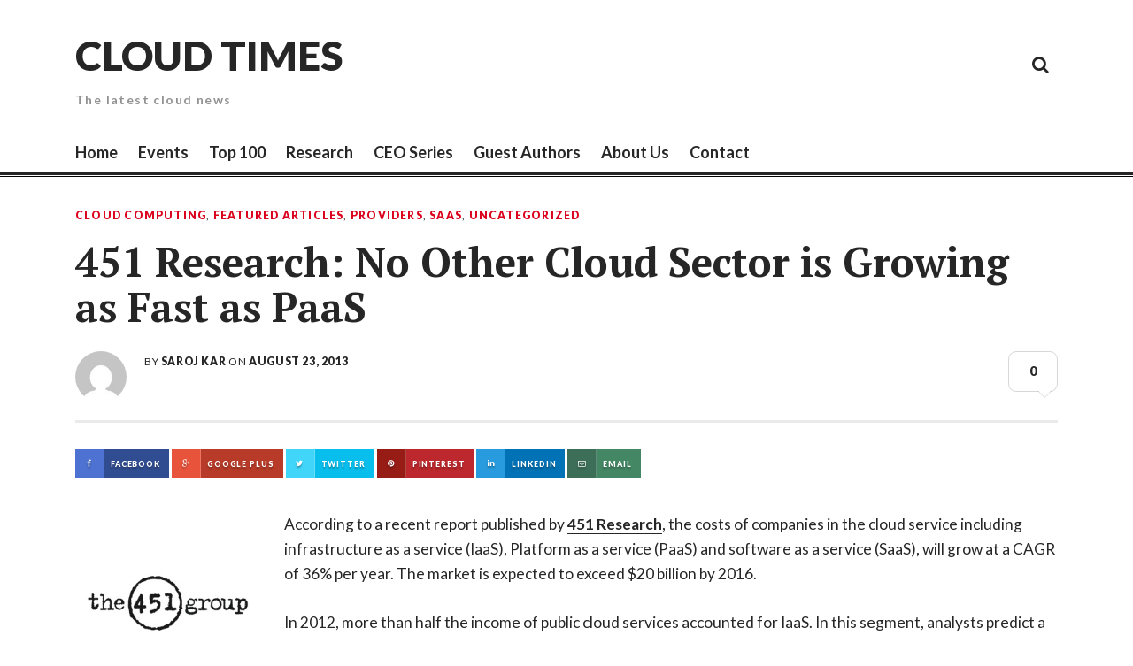

--- FILE ---
content_type: text/html; charset=UTF-8
request_url: https://cloudtimes.org/2013/08/23/451-research-no-other-cloud-sector-is-growing-as-fast-as-paas/
body_size: 7494
content:
<!DOCTYPE html>
<html lang="en-US">
<head>
<meta charset="UTF-8">
<meta name="viewport" content="width=device-width, initial-scale=1">
<link rel="profile" href="https://gmpg.org/xfn/11">
<link rel="pingback" href="https://cloudtimes.org/xmlrpc.php">

<title>451 Research: No Other Cloud Sector is Growing as Fast as PaaS &#8211; Cloud Times</title>
<meta name='robots' content='max-image-preview:large' />
<link rel='dns-prefetch' href='//fonts.googleapis.com' />
<link rel='dns-prefetch' href='//s.w.org' />
<link rel="alternate" type="application/rss+xml" title="Cloud Times &raquo; Feed" href="https://cloudtimes.org/feed/" />
<link rel="alternate" type="application/rss+xml" title="Cloud Times &raquo; Comments Feed" href="https://cloudtimes.org/comments/feed/" />
<link rel="alternate" type="application/rss+xml" title="Cloud Times &raquo; 451 Research: No Other Cloud Sector is Growing as Fast as PaaS Comments Feed" href="https://cloudtimes.org/2013/08/23/451-research-no-other-cloud-sector-is-growing-as-fast-as-paas/feed/" />
		<script type="text/javascript">
			window._wpemojiSettings = {"baseUrl":"https:\/\/s.w.org\/images\/core\/emoji\/13.0.1\/72x72\/","ext":".png","svgUrl":"https:\/\/s.w.org\/images\/core\/emoji\/13.0.1\/svg\/","svgExt":".svg","source":{"concatemoji":"https:\/\/cloudtimes.org\/wp-includes\/js\/wp-emoji-release.min.js?ver=5.7.14"}};
			!function(e,a,t){var n,r,o,i=a.createElement("canvas"),p=i.getContext&&i.getContext("2d");function s(e,t){var a=String.fromCharCode;p.clearRect(0,0,i.width,i.height),p.fillText(a.apply(this,e),0,0);e=i.toDataURL();return p.clearRect(0,0,i.width,i.height),p.fillText(a.apply(this,t),0,0),e===i.toDataURL()}function c(e){var t=a.createElement("script");t.src=e,t.defer=t.type="text/javascript",a.getElementsByTagName("head")[0].appendChild(t)}for(o=Array("flag","emoji"),t.supports={everything:!0,everythingExceptFlag:!0},r=0;r<o.length;r++)t.supports[o[r]]=function(e){if(!p||!p.fillText)return!1;switch(p.textBaseline="top",p.font="600 32px Arial",e){case"flag":return s([127987,65039,8205,9895,65039],[127987,65039,8203,9895,65039])?!1:!s([55356,56826,55356,56819],[55356,56826,8203,55356,56819])&&!s([55356,57332,56128,56423,56128,56418,56128,56421,56128,56430,56128,56423,56128,56447],[55356,57332,8203,56128,56423,8203,56128,56418,8203,56128,56421,8203,56128,56430,8203,56128,56423,8203,56128,56447]);case"emoji":return!s([55357,56424,8205,55356,57212],[55357,56424,8203,55356,57212])}return!1}(o[r]),t.supports.everything=t.supports.everything&&t.supports[o[r]],"flag"!==o[r]&&(t.supports.everythingExceptFlag=t.supports.everythingExceptFlag&&t.supports[o[r]]);t.supports.everythingExceptFlag=t.supports.everythingExceptFlag&&!t.supports.flag,t.DOMReady=!1,t.readyCallback=function(){t.DOMReady=!0},t.supports.everything||(n=function(){t.readyCallback()},a.addEventListener?(a.addEventListener("DOMContentLoaded",n,!1),e.addEventListener("load",n,!1)):(e.attachEvent("onload",n),a.attachEvent("onreadystatechange",function(){"complete"===a.readyState&&t.readyCallback()})),(n=t.source||{}).concatemoji?c(n.concatemoji):n.wpemoji&&n.twemoji&&(c(n.twemoji),c(n.wpemoji)))}(window,document,window._wpemojiSettings);
		</script>
		<style type="text/css">
img.wp-smiley,
img.emoji {
	display: inline !important;
	border: none !important;
	box-shadow: none !important;
	height: 1em !important;
	width: 1em !important;
	margin: 0 .07em !important;
	vertical-align: -0.1em !important;
	background: none !important;
	padding: 0 !important;
}
</style>
	<link rel='stylesheet' id='wp-block-library-css'  href='https://cloudtimes.org/wp-includes/css/dist/block-library/style.min.css?ver=5.7.14' type='text/css' media='all' />
<link rel='stylesheet' id='thebreakingnews-fonts-css'  href='//fonts.googleapis.com/css?family=PT+Serif%3A400%2C700%7CLato%3A+400%2C700%2C900&#038;subset=latin%2Clatin-ext%2Ccyrillic%2Ccyrillic-ext' type='text/css' media='all' />
<link rel='stylesheet' id='thebreakingnews-icons-css'  href='https://cloudtimes.org/wp-content/themes/thebreakingnews/css/font-awesome.css?ver=4.2.0' type='text/css' media='all' />
<link rel='stylesheet' id='thebreakingnews-framework-css'  href='https://cloudtimes.org/wp-content/themes/thebreakingnews/css/bootstrap.css?ver=3.2.0' type='text/css' media='all' />
<link rel='stylesheet' id='thebreakingnews-style-css'  href='https://cloudtimes.org/wp-content/themes/thebreakingnews/style.css?ver=5.7.14' type='text/css' media='all' />
<script type='text/javascript' src='https://cloudtimes.org/wp-includes/js/jquery/jquery.min.js?ver=3.5.1' id='jquery-core-js'></script>
<script type='text/javascript' src='https://cloudtimes.org/wp-includes/js/jquery/jquery-migrate.min.js?ver=3.3.2' id='jquery-migrate-js'></script>
<link rel="https://api.w.org/" href="https://cloudtimes.org/wp-json/" /><link rel="alternate" type="application/json" href="https://cloudtimes.org/wp-json/wp/v2/posts/13091" /><link rel="EditURI" type="application/rsd+xml" title="RSD" href="https://cloudtimes.org/xmlrpc.php?rsd" />
<link rel="wlwmanifest" type="application/wlwmanifest+xml" href="https://cloudtimes.org/wp-includes/wlwmanifest.xml" /> 
<meta name="generator" content="WordPress 5.7.14" />
<link rel="canonical" href="https://cloudtimes.org/2013/08/23/451-research-no-other-cloud-sector-is-growing-as-fast-as-paas/" />
<link rel='shortlink' href='https://cloudtimes.org/?p=13091' />
<link rel="alternate" type="application/json+oembed" href="https://cloudtimes.org/wp-json/oembed/1.0/embed?url=https%3A%2F%2Fcloudtimes.org%2F2013%2F08%2F23%2F451-research-no-other-cloud-sector-is-growing-as-fast-as-paas%2F" />
<link rel="alternate" type="text/xml+oembed" href="https://cloudtimes.org/wp-json/oembed/1.0/embed?url=https%3A%2F%2Fcloudtimes.org%2F2013%2F08%2F23%2F451-research-no-other-cloud-sector-is-growing-as-fast-as-paas%2F&#038;format=xml" />
	<!--[if lt IE 9]>
	<script src="https://cloudtimes.org/wp-content/themes/thebreakingnews/js/html5.js"></script>
	<script src="https://cloudtimes.org/wp-content/themes/thebreakingnews/js/respond.js"></script>
	<![endif]-->
	<style type="text/css">.recentcomments a{display:inline !important;padding:0 !important;margin:0 !important;}</style><!-- Google Tag Manager -->
<script>(function(w,d,s,l,i){w[l]=w[l]||[];w[l].push({'gtm.start':
new Date().getTime(),event:'gtm.js'});var f=d.getElementsByTagName(s)[0],
j=d.createElement(s),dl=l!='dataLayer'?'&l='+l:'';j.async=true;j.src=
'https://www.googletagmanager.com/gtm.js?id='+i+dl;f.parentNode.insertBefore(j,f);
})(window,document,'script','dataLayer','GTM-55QSJ4H');</script>
<!-- End Google Tag Manager --></head>

<body data-rsssl=1 class="post-template-default single single-post postid-13091 single-format-standard group-blog" itemscope="itemscope" itemtype="http://schema.org/WebPage">
<!-- Google Tag Manager (noscript) -->
<noscript><iframe src="https://www.googletagmanager.com/ns.html?id=GTM-55QSJ4H"
height="0" width="0" style="display:none;visibility:hidden"></iframe></noscript>
<!-- End Google Tag Manager (noscript) -->
<div id="page" class="hfeed site">
	<a class="skip-link screen-reader-text" href="#content">Skip to content</a>

	<div id="header-search-box">
		<div class="container">
			<form method="get" class="header-searchform form-inline" action="https://cloudtimes.org/" role="search">
				<div class="header-searchform-inner">
					<input type="text" class="field" name="s" value="" id="s" placeholder="To search type and hit enter" />
					<button type="submit" class="submit"><i class="fa fa-search" title="search button"></i></button>
				</div><!-- .header-searchform-inner -->
			</form><!-- .header-searchform -->
		</div><!-- .container -->
	</div><!-- .header-search-box -->

	<header id="masthead" class="site-header" role="banner" itemscope="itemscope" itemtype="http://schema.org/WPHeader">

		
		<div class="container">
			<div class="clearfix header-inner">

				<div class="site-branding pull-left">
					
					<h1 class="site-title main-font" itemprop="headline"><a href="https://cloudtimes.org/" rel="home">Cloud Times</a></h1>
					<h2 class="site-description main-font has-opacity" itemprop="description">The latest cloud news</h2>
				</div><!-- .site-branding -->

				<div class="header-controls pull-right">
					<div class="social-list"><ul id="menu-secondary" class="menu-items list-unstyled"><li id="menu-item-2660" class="menu-item menu-item-type-taxonomy menu-item-object-category menu-item-2660"><a href="https://cloudtimes.org/category/cloud-storage/"><span class="screen-reader-text">Cloud Storage</span></a></li>
<li id="menu-item-2661" class="menu-item menu-item-type-taxonomy menu-item-object-category menu-item-2661"><a href="https://cloudtimes.org/category/google-cloud/"><span class="screen-reader-text">Google</span></a></li>
<li id="menu-item-2662" class="menu-item menu-item-type-taxonomy menu-item-object-category current-post-ancestor current-menu-parent current-post-parent menu-item-2662"><a href="https://cloudtimes.org/category/providers/"><span class="screen-reader-text">Cloud Providers</span></a></li>
<li id="menu-item-2664" class="menu-item menu-item-type-taxonomy menu-item-object-category menu-item-2664"><a href="https://cloudtimes.org/category/security/"><span class="screen-reader-text">Cloud Security</span></a></li>
<li id="menu-item-2665" class="menu-item menu-item-type-taxonomy menu-item-object-category menu-item-2665"><a href="https://cloudtimes.org/category/white-paper/"><span class="screen-reader-text">White Paper</span></a></li>
</ul></div>					<a id="header-search-button" href="#"><i class="fa fa-search"></i></a>

					
				</div><!-- .header-controls -->
			</div><!-- .header-inner -->
		</div><!-- .container -->

		<div class="container">
			<div id="mobile-site-navigation"></div><!-- #mobile-site-navigation -->
		</div><!-- .container -->

		<nav id="site-navigation" class="main-navigation" role="navigation" data-small-nav-title="Menu" itemscope="itemscope" itemtype="http://schema.org/SiteNavigationElement">
			<div class="container">
							<ul id="menu-main-menu" class="nav-bar"><li id="menu-item-7" class="menu-item menu-item-type-custom menu-item-object-custom menu-item-home menu-item-7"><a href="https://cloudtimes.org/">Home</a></li>
<li id="menu-item-2658" class="menu-item menu-item-type-custom menu-item-object-custom menu-item-2658"><a href="https://cloudtimes.org/events">Events</a></li>
<li id="menu-item-14584" class="menu-item menu-item-type-post_type menu-item-object-page menu-item-14584"><a href="https://cloudtimes.org/top100/">Top 100</a></li>
<li id="menu-item-9" class="menu-item menu-item-type-custom menu-item-object-custom menu-item-9"><a href="http://research.cloudtimes.org/">Research</a></li>
<li id="menu-item-14588" class="menu-item menu-item-type-post_type menu-item-object-page menu-item-14588"><a href="https://cloudtimes.org/ceo-series/">CEO Series</a></li>
<li id="menu-item-14589" class="menu-item menu-item-type-post_type menu-item-object-page menu-item-14589"><a href="https://cloudtimes.org/guest-authors/">Guest Authors</a></li>
<li id="menu-item-14587" class="menu-item menu-item-type-post_type menu-item-object-page menu-item-14587"><a href="https://cloudtimes.org/about-us/">About Us</a></li>
<li id="menu-item-14583" class="menu-item menu-item-type-post_type menu-item-object-page menu-item-14583"><a href="https://cloudtimes.org/contact/">Contact</a></li>
</ul>						</div><!-- .container -->
		</nav><!-- #site-navigation -->
	</header><!-- #masthead -->

	<div id="content" class="site-content container">

		
		
<div class="row">
	<div id="primary" class="content-area col-lg-12">
		<main id="main" class="site-main" role="main" itemprop="mainContentOfPage">

		
							
<article id="post-13091" class="post-13091 post type-post status-publish format-standard has-post-thumbnail hentry category-cloud-computing category-featured-articles category-providers category-saas category-uncategorized tag-451-group tag-451-research tag-bessemer-venture-partners tag-big-data tag-big-data-analytics tag-big-data-solutions tag-cloud-computing-2 tag-cloud-providers tag-gartner tag-iaas tag-market-monitor tag-paas tag-saas" itemscope="itemscope" itemtype="http://schema.org/Article">
	<header class="entry-header">
		<div class="entry-category"><a href="https://cloudtimes.org/category/cloud-computing/" rel="category tag" itemprop="articleSection">Cloud Computing</a>, <a href="https://cloudtimes.org/category/featured-articles/" rel="category tag" itemprop="articleSection">Featured Articles</a>, <a href="https://cloudtimes.org/category/providers/" rel="category tag" itemprop="articleSection">Providers</a>, <a href="https://cloudtimes.org/category/saas/" rel="category tag" itemprop="articleSection">SaaS</a>, <a href="https://cloudtimes.org/category/uncategorized/" rel="category tag" itemprop="articleSection">Uncategorized</a></div><!-- .entry-category -->

		<h1 class="entry-title" itemprop="name headline">451 Research: No Other Cloud Sector is Growing as Fast as PaaS</h1>
		<div class="entry-meta clearfix">
			<div class="author-avatar pull-left"><img alt='' src='https://secure.gravatar.com/avatar/bb36f7d1ffbf2e9437a3241e2ac069b0?s=96&#038;d=mm&#038;r=g' srcset='https://secure.gravatar.com/avatar/bb36f7d1ffbf2e9437a3241e2ac069b0?s=192&#038;d=mm&#038;r=g 2x' class='avatar avatar-96 photo' height='96' width='96' loading='lazy'/></div><!-- .author-avatar --><div class="entry-meta-inner pull-left"><div class="posted-inner">by <span class="author vcard" itemprop="author" itemscope="itemscope" itemtype="http://schema.org/Person"><a class="url fn n" href="https://cloudtimes.org/author/sarojk/" itemprop="name">Saroj Kar</a></span>on <a href="https://cloudtimes.org/2013/08/23/451-research-no-other-cloud-sector-is-growing-as-fast-as-paas/" rel="bookmark"><time class="entry-date published updated" datetime="2013-08-23T13:11:35+00:00" itemprop="datePublished">August 23, 2013</time></a></div><!-- .posted-inner --></div>
						<div class="entry-comments pull-right">
				<a href="https://cloudtimes.org/2013/08/23/451-research-no-other-cloud-sector-is-growing-as-fast-as-paas/#respond"><span itemprop="interactionCount">0</span></a>			</div><!-- .entry-comments -->
			
		</div><!-- .entry-meta -->
	</header><!-- .entry-header -->

	<div class="entry-content">

		<div class="share-section custom-style"><span class="share-buttons-title">Like? Share with your friends.</span><!-- .share-buttons-title --><a href="http://www.facebook.com/share.php?u=https%3A%2F%2Fcloudtimes.org%2F2013%2F08%2F23%2F451-research-no-other-cloud-sector-is-growing-as-fast-as-paas%2F&#038;title=451%20Research:%20No%20Other%20Cloud%20Sector%20is%20Growing%20as%20Fast%20as%20PaaS" class="facebook"><span class="share-meta">Facebook</span></a><a href="https://plus.google.com/share?url=https%3A%2F%2Fcloudtimes.org%2F2013%2F08%2F23%2F451-research-no-other-cloud-sector-is-growing-as-fast-as-paas%2F" class="googleplus"><span class="share-meta">Google Plus</span></a><a href="https://twitter.com/intent/tweet?url=https%3A%2F%2Fcloudtimes.org%2F2013%2F08%2F23%2F451-research-no-other-cloud-sector-is-growing-as-fast-as-paas%2F&#038;text=451+Research%3A+No+Other+Cloud+Sector+is+Growing+as+Fast+as+PaaS" class="twitter"><span class="share-meta">Twitter</span></a><a href="http://pinterest.com/pin/create/button/?url=https%3A%2F%2Fcloudtimes.org%2F2013%2F08%2F23%2F451-research-no-other-cloud-sector-is-growing-as-fast-as-paas%2F&#038;media=&#038;description=451%20Research:%20No%20Other%20Cloud%20Sector%20is%20Growing%20as%20Fast%20as%20PaaS" class="pinterest"><span class="share-meta">Pinterest</span></a><a href="http://www.linkedin.com/shareArticle?mini=true&#038;url=https%3A%2F%2Fcloudtimes.org%2F2013%2F08%2F23%2F451-research-no-other-cloud-sector-is-growing-as-fast-as-paas%2F&#038;title=451%20Research:%20No%20Other%20Cloud%20Sector%20is%20Growing%20as%20Fast%20as%20PaaS" class="linkedin"><span class="share-meta">LinkedIn</span></a><a href="mailto:?subject=451 Research: No Other Cloud Sector is Growing as Fast as PaaS&body=https://cloudtimes.org/2013/08/23/451-research-no-other-cloud-sector-is-growing-as-fast-as-paas/" class="email"><span class="share-meta">Email</span></a></div><!-- .share-section -->
		
			
								<div class="post-thumb">
					
					
					<div class="post-thumb-caption">
										</div><!-- .post-thumb-caption -->
				</div><!-- .post-thumb -->
				
			
		
		<div itemprop="articleBody">
		<p><a href="https://cloudtimes.org/wp-content/uploads/2013/08/the451group-square.jpg"><img loading="lazy" class="alignleft  wp-image-13094" title="the451group-square" src="https://cloudtimes.org/wp-content/uploads/2013/08/the451group-square.jpg" alt="" width="210" height="210" /></a>According to a recent report published by <a href="https://451research.com/">451 Research</a>, the costs of companies in the cloud service including infrastructure as a service (IaaS), Platform as a service (PaaS) and software as a service (SaaS), will grow at a CAGR of 36% per year. The market is expected to exceed $20 billion by 2016.</p>
<p>In 2012, more than half the income of public cloud services accounted for IaaS. In this segment, analysts predict a growth of 37% per year. PaaS is the fastest growing sector, with an increase of 41 percent. The region with the fastest growth in the subcategories of PaaS came from Application Lifecycle Management-as-a-service. It has a share of almost one-quarter (24 percent) of total sales.</p>
<p><a href="https://451research.com/market-monitor-cloud-computin">Market Monitor</a>, a service of 451 Research, predicts that cloud computing will grow from $5.7B in 2012 to $20B by the end of 2016, attaining a 36% CAGR over the forecast period.  Market Monitor obtains its information about the so-called bottom-up approach from analyzes and forecasts of 309 cloud service providers and dealers from 14 different areas. Cloud-as-a-service is also divided into three sections Infrastructure-as-a-Service (IaaS), Platform-as-a-service (PaaS) and Infrastructure software-as-a-Service (SaaS).</p>
<p>PaaS will generate more than 24% of total cloud revenues. PaaS growth will be driven by vendors over $75M in sales according to the study. IaaS service will registered a 37% CAGR through 2016, generating 51% of cloud revenue. This sector also will be driven by vendors over $75M in sales. On the other hand, SaaS accounted for 25 percent of cloud revenues and is expected to generate a 29% CAGR through 2016.</p>
<p>Cloud computing is on the upswing and demand for public cloud services remains strong. The report, however, said that public cloud adoption continues to face hurdles including security concerns, transparency and trust issues, workload readiness and internal non-IT-related organizational issues.</p>
<p>Publicly traded companies generate 78 percent of the total revenue and make up 23 percent of the cloud vendors tracked. Meanwhile, the report says majority of vendors are still below the $5 million revenue mark, and midmarket cloud vendors accounted for 25 percent of total revenue in 2012.</p>
<p>Bessemer Venture Partners (BVP) recently reported that <a href="https://cloudtimes.org/2013/08/05/top-30-cloud-companies-market-share/">30 large public companies</a> collectively representing more than $100 billion in market capitalization and $12.5 billion in estimated 2013 revenue. Their value ranges from $215 million to $25.5 billion, with an average of about $1 billion. Other research firms including <a href="https://cloudtimes.org/2013/02/26/gartner-business-intelligence-and-analytics-are-fastest-growing-software-market/">Gartner</a> have much higher forecasts for cloud computing. According to Gartner, the global market for BI will reach $13.8 billion in revenue worldwide in 2013, up 7 percent from last year. The market is expected to reach over $17 billion by 2016.</p>
		</div>

			</div><!-- .entry-content -->

	
	<footer class="entry-footer">

		<div class="entry-footer-inner">
		This entry was posted in <a href="https://cloudtimes.org/category/cloud-computing/" rel="category tag" itemprop="articleSection">Cloud Computing</a>, <a href="https://cloudtimes.org/category/featured-articles/" rel="category tag" itemprop="articleSection">Featured Articles</a>, <a href="https://cloudtimes.org/category/providers/" rel="category tag" itemprop="articleSection">Providers</a>, <a href="https://cloudtimes.org/category/saas/" rel="category tag" itemprop="articleSection">SaaS</a>, <a href="https://cloudtimes.org/category/uncategorized/" rel="category tag" itemprop="articleSection">Uncategorized</a> <span class="entry-tags">and tagged <a href="https://cloudtimes.org/tag/451-group/" rel="tag" itemprop="keywords">451 Group</a>, <a href="https://cloudtimes.org/tag/451-research/" rel="tag" itemprop="keywords">451 Research</a>, <a href="https://cloudtimes.org/tag/bessemer-venture-partners/" rel="tag" itemprop="keywords">Bessemer Venture Partners</a>, <a href="https://cloudtimes.org/tag/big-data/" rel="tag" itemprop="keywords">Big Data</a>, <a href="https://cloudtimes.org/tag/big-data-analytics/" rel="tag" itemprop="keywords">big data analytics</a>, <a href="https://cloudtimes.org/tag/big-data-solutions/" rel="tag" itemprop="keywords">big data solutions</a>, <a href="https://cloudtimes.org/tag/cloud-computing-2/" rel="tag" itemprop="keywords">Cloud computing</a>, <a href="https://cloudtimes.org/tag/cloud-providers/" rel="tag" itemprop="keywords">cloud providers</a>, <a href="https://cloudtimes.org/tag/gartner/" rel="tag" itemprop="keywords">Gartner</a>, <a href="https://cloudtimes.org/tag/iaas/" rel="tag" itemprop="keywords">IaaS</a>, <a href="https://cloudtimes.org/tag/market-monitor/" rel="tag" itemprop="keywords">Market Monitor</a>, <a href="https://cloudtimes.org/tag/paas/" rel="tag" itemprop="keywords">PaaS</a>, <a href="https://cloudtimes.org/tag/saas/" rel="tag" itemprop="keywords">SaaS</a></span>. Bookmark the <a href="https://cloudtimes.org/2013/08/23/451-research-no-other-cloud-sector-is-growing-as-fast-as-paas/" rel="bookmark">permalink</a>.
				</div><!-- .entry-footer-inner -->

		<div class="share-section custom-style"><span class="share-buttons-title">Like? Share with your friends.</span><!-- .share-buttons-title --><a href="http://www.facebook.com/share.php?u=https%3A%2F%2Fcloudtimes.org%2F2013%2F08%2F23%2F451-research-no-other-cloud-sector-is-growing-as-fast-as-paas%2F&#038;title=451%20Research:%20No%20Other%20Cloud%20Sector%20is%20Growing%20as%20Fast%20as%20PaaS" class="facebook"><span class="share-meta">Facebook</span></a><a href="https://plus.google.com/share?url=https%3A%2F%2Fcloudtimes.org%2F2013%2F08%2F23%2F451-research-no-other-cloud-sector-is-growing-as-fast-as-paas%2F" class="googleplus"><span class="share-meta">Google Plus</span></a><a href="https://twitter.com/intent/tweet?url=https%3A%2F%2Fcloudtimes.org%2F2013%2F08%2F23%2F451-research-no-other-cloud-sector-is-growing-as-fast-as-paas%2F&#038;text=451+Research%3A+No+Other+Cloud+Sector+is+Growing+as+Fast+as+PaaS" class="twitter"><span class="share-meta">Twitter</span></a><a href="http://pinterest.com/pin/create/button/?url=https%3A%2F%2Fcloudtimes.org%2F2013%2F08%2F23%2F451-research-no-other-cloud-sector-is-growing-as-fast-as-paas%2F&#038;media=&#038;description=451%20Research:%20No%20Other%20Cloud%20Sector%20is%20Growing%20as%20Fast%20as%20PaaS" class="pinterest"><span class="share-meta">Pinterest</span></a><a href="http://www.linkedin.com/shareArticle?mini=true&#038;url=https%3A%2F%2Fcloudtimes.org%2F2013%2F08%2F23%2F451-research-no-other-cloud-sector-is-growing-as-fast-as-paas%2F&#038;title=451%20Research:%20No%20Other%20Cloud%20Sector%20is%20Growing%20as%20Fast%20as%20PaaS" class="linkedin"><span class="share-meta">LinkedIn</span></a><a href="mailto:?subject=451 Research: No Other Cloud Sector is Growing as Fast as PaaS&body=https://cloudtimes.org/2013/08/23/451-research-no-other-cloud-sector-is-growing-as-fast-as-paas/" class="email"><span class="share-meta">Email</span></a></div><!-- .share-section -->
		
	</footer><!-- .entry-footer -->

	
<div class="author-container">
	<img alt='' src='https://secure.gravatar.com/avatar/bb36f7d1ffbf2e9437a3241e2ac069b0?s=192&#038;d=mm&#038;r=g' srcset='https://secure.gravatar.com/avatar/bb36f7d1ffbf2e9437a3241e2ac069b0?s=384&#038;d=mm&#038;r=g 2x' class='avatar avatar-192 photo' height='192' width='192' loading='lazy'/>
	<div class="author-info" itemprop="author" itemscope="itemscope" itemtype="http://schema.org/Person">
		<h5 class="author-name main-font">
			<span>About</span> <a href="https://cloudtimes.org/author/sarojk/" title="Posts by Saroj Kar" rel="author" itemprop="name">Saroj Kar</a>		</h5><!-- .author-name -->
		<div class="author-bio" itemprop="description">
					</div><!-- .author-bio -->
		<div class="author-social">
					</div><!-- .author-social -->
	</div><!-- .author-info -->
</div><!-- .author-container -->
	
	<div class="related-posts">
				<h5 class="subtitle main-font bold-font has-opacity">You might also like</h5>
		
		<div class="row">
		
			
			<div class="col-lg-6 col-md-6 clearfix related-item">

				
				<div class="entry-category"><a href="https://cloudtimes.org/category/cloud-computer/" rel="category tag" itemprop="articleSection">Cloud Computer</a>, <a href="https://cloudtimes.org/category/cloud-computing/" rel="category tag" itemprop="articleSection">Cloud Computing</a>, <a href="https://cloudtimes.org/category/uncategorized/" rel="category tag" itemprop="articleSection">Uncategorized</a></div><!-- .entry-category -->
				<h4 class="related-title"><a href="https://cloudtimes.org/2012/07/15/sony-gaming-cloud/" rel="bookmark">Sony Will Put Gaming In The Cloud</a></h4>			</div><!-- .related-item -->

			
		
			
			<div class="col-lg-6 col-md-6 clearfix related-item">

				
				<div class="entry-category"><a href="https://cloudtimes.org/category/cloud-computing/" rel="category tag" itemprop="articleSection">Cloud Computing</a>, <a href="https://cloudtimes.org/category/mobile-cloud/" rel="category tag" itemprop="articleSection">Mobile Cloud</a>, <a href="https://cloudtimes.org/category/startup/" rel="category tag" itemprop="articleSection">Startup</a>, <a href="https://cloudtimes.org/category/uncategorized/" rel="category tag" itemprop="articleSection">Uncategorized</a></div><!-- .entry-category -->
				<h4 class="related-title"><a href="https://cloudtimes.org/2011/06/06/kt-and-softbank-sign-cloud-joint-venture/" rel="bookmark">KT and Softbank Sign Cloud Joint Venture</a></h4>			</div><!-- .related-item -->

			
		
						</div><!-- .row -->
			<div class="row">
			
			<div class="col-lg-6 col-md-6 clearfix related-item">

				
				<div class="entry-category"><a href="https://cloudtimes.org/category/news-digest/" rel="category tag" itemprop="articleSection">News Digest</a>, <a href="https://cloudtimes.org/category/uncategorized/" rel="category tag" itemprop="articleSection">Uncategorized</a></div><!-- .entry-category -->
				<h4 class="related-title"><a href="https://cloudtimes.org/2013/09/01/news-digest-september-1-2013/" rel="bookmark">News Digest September 1, 2013</a></h4>			</div><!-- .related-item -->

			
		
			
			<div class="col-lg-6 col-md-6 clearfix related-item">

				
				<div class="entry-category"><a href="https://cloudtimes.org/category/cloud-computing/" rel="category tag" itemprop="articleSection">Cloud Computing</a>, <a href="https://cloudtimes.org/category/featured-articles/" rel="category tag" itemprop="articleSection">Featured Articles</a>, <a href="https://cloudtimes.org/category/thought-leadership/" rel="category tag" itemprop="articleSection">Thought Leadership</a>, <a href="https://cloudtimes.org/category/uncategorized/" rel="category tag" itemprop="articleSection">Uncategorized</a></div><!-- .entry-category -->
				<h4 class="related-title"><a href="https://cloudtimes.org/2012/10/12/how-cloud-affecting-everyone/" rel="bookmark">How Cloud Computing is Affecting Everyone</a></h4>			</div><!-- .related-item -->

			
				</div><!-- .row -->
	</div><!-- .related-posts -->

</article><!-- #post-## -->
			
				<nav class="navigation post-navigation" role="navigation">
		<h1 class="screen-reader-text">Post navigation</h1>
		<div class="nav-links clearfix">
			
						<div class="nav-next">
				<h4 class="nav-title main-font">
					<a href="https://cloudtimes.org/2013/08/25/news-digest-august-25-2013/">
					Next Article					</a>
				</h4>

								<a href="https://cloudtimes.org/2013/08/25/news-digest-august-25-2013/" class="post-thumb">
									</a><!-- .post-thumb -->
				
				<h3 class="post-title">
				<a href="https://cloudtimes.org/2013/08/25/news-digest-august-25-2013/" rel="next">News Digest August 25, 2013</a>				</h3><!-- .post-title -->

				<div class="post-meta">
				<span class="byline"> <span class="author vcard" itemprop="author" itemscope="itemscope" itemtype="http://schema.org/Person"><a class="url fn n" href="https://cloudtimes.org/author/patricia/" itemprop="name">CloudTimes</a></span></span><span class="sep">/</span><span class="posted-on"><a href="https://cloudtimes.org/2013/08/23/451-research-no-other-cloud-sector-is-growing-as-fast-as-paas/" rel="bookmark"><time class="entry-date published updated" datetime="2013-08-25T22:31:34+00:00" itemprop="datePublished">August 25, 2013</time></a></span>				</div><!-- .post-meta -->
			</div><!-- .nav-next -->
			
						<div class="nav-previous">

				<h4 class="nav-title main-font">
					<a href="https://cloudtimes.org/2013/08/21/want-cloud-success-roll-up-your-sleeves-for-the-hard-work-of-app-dev-in-a-multi-cloud-environment/">
					Previous Article					</a>
				</h4>

								<a href="https://cloudtimes.org/2013/08/21/want-cloud-success-roll-up-your-sleeves-for-the-hard-work-of-app-dev-in-a-multi-cloud-environment/" class="post-thumb">
									</a><!-- .post-thumb -->
				
				<h3 class="post-title">
				<a href="https://cloudtimes.org/2013/08/21/want-cloud-success-roll-up-your-sleeves-for-the-hard-work-of-app-dev-in-a-multi-cloud-environment/" rel="prev">Want Cloud Success? Roll Up Your Sleeves for the Hard Work of App Dev in a Multi-Cloud Environment</a>				</h3><!-- .post-title -->

				<div class="post-meta">
				<span class="byline"> <span class="author vcard" itemprop="author" itemscope="itemscope" itemtype="http://schema.org/Person"><a class="url fn n" href="https://cloudtimes.org/author/guest/" itemprop="name">Guest Author</a></span></span><span class="sep">/</span><span class="posted-on"><a href="https://cloudtimes.org/2013/08/23/451-research-no-other-cloud-sector-is-growing-as-fast-as-paas/" rel="bookmark"><time class="entry-date published updated" datetime="2013-08-21T13:47:51+00:00" itemprop="datePublished">August 21, 2013</time></a></span>				</div><!-- .post-meta -->

			</div><!-- .nav-previous -->
					</div><!-- .nav-links -->
	</nav><!-- .navigation -->
	
			
<div id="comments" class="comments-area">

	
	
		<div id="respond" class="comment-respond">
		<h3 id="reply-title" class="comment-reply-title">Leave a Reply <small><a rel="nofollow" id="cancel-comment-reply-link" href="/2013/08/23/451-research-no-other-cloud-sector-is-growing-as-fast-as-paas/#respond" style="display:none;">Cancel reply</a></small></h3><form action="https://cloudtimes.org/wp-comments-post.php" method="post" id="commentform" class="comment-form" novalidate><p class="comment-notes"><span id="email-notes">Your email address will not be published.</span> Required fields are marked <span class="required">*</span></p><p class="comment-form-comment"><label for="comment">Comment</label> <textarea id="comment" name="comment" cols="45" rows="8" maxlength="65525" required="required"></textarea></p><p class="comment-form-author"><label for="author">Name <span class="required">*</span></label> <input id="author" name="author" type="text" value="" size="30" maxlength="245" required='required' /></p>
<p class="comment-form-email"><label for="email">Email <span class="required">*</span></label> <input id="email" name="email" type="email" value="" size="30" maxlength="100" aria-describedby="email-notes" required='required' /></p>
<p class="comment-form-url"><label for="url">Website</label> <input id="url" name="url" type="url" value="" size="30" maxlength="200" /></p>
<p class="comment-form-cookies-consent"><input id="wp-comment-cookies-consent" name="wp-comment-cookies-consent" type="checkbox" value="yes" /> <label for="wp-comment-cookies-consent">Save my name, email, and website in this browser for the next time I comment.</label></p>
<p class="form-submit"><input name="submit" type="submit" id="submit" class="submit" value="Post Comment" /> <input type='hidden' name='comment_post_ID' value='13091' id='comment_post_ID' />
<input type='hidden' name='comment_parent' id='comment_parent' value='0' />
</p><input type="hidden" id="ak_js" name="ak_js" value="65"/><textarea name="ak_hp_textarea" cols="45" rows="8" maxlength="100" style="display: none !important;"></textarea></form>	</div><!-- #respond -->
	
</div><!-- #comments -->

		
		</main><!-- #main -->
	</div><!-- #primary -->

	
</div><!-- .row -->


	
	</div><!-- #content -->

	<footer id="colophon" class="site-footer" role="contentinfo" itemscope="itemscope" itemtype="http://schema.org/WPFooter">

		<div class="container">
			<div class="footer-widgets">
				<div class="row">
					<div class="col-lg-6 col-md-6 wide-widget">
											</div><!-- .footer-widget-area -->
					<div class="col-lg-2 col-md-2 small-widget">
											</div><!-- .footer-widget-area -->
					<div class="col-lg-2 col-md-2 small-widget">
											</div><!-- .footer-widget-area -->
					<div class="col-lg-2 col-md-2 small-widget">
											</div><!-- .footer-widget-area -->
				</div><!-- .row -->
			</div><!-- .footer-widgets -->

			<div class="site-info clearfix">
				<div class="pull-left">

											<a href="http://wordpress.org/">Proudly powered by WordPress</a>
						<span class="sep"> | </span>
						Theme: The Breaking News by <a href="https://themesharbor.com/" rel="designer">Themes Harbor</a>.					
				</div><!-- .pull-left -->
				<div class="pull-right">
					<a id="gotop" href="#">Back to top</a>
				</div><!-- .pull-right -->
			</div><!-- .site-info -->
		</div><!-- .container -->

	</footer><!-- #colophon -->

	

</div><!-- #page -->

<script type='text/javascript' src='https://cloudtimes.org/wp-content/themes/thebreakingnews/js/skip-link-focus-fix.js?ver=20130115' id='thebreakingnews-skip-link-focus-fix-js'></script>
<script type='text/javascript' src='https://cloudtimes.org/wp-includes/js/comment-reply.min.js?ver=5.7.14' id='comment-reply-js'></script>
<script type='text/javascript' src='https://cloudtimes.org/wp-content/themes/thebreakingnews/js/jquery.assets.js?ver=201401' id='thebreakingnews-assets-js'></script>
<script type='text/javascript' id='thebreakingnews-script-js-extra'>
/* <![CDATA[ */
var thebreakingnewsParams = {"infinitescrollImg":"https:\/\/cloudtimes.org\/wp-content\/themes\/thebreakingnews\/images\/ajax-loader.gif","infinitescrollLoadMsg":"Loading the next set of posts","infinitescrollFinishedMsg":"All posts loaded.","stickyMenu":"0"};
/* ]]> */
</script>
<script type='text/javascript' src='https://cloudtimes.org/wp-content/themes/thebreakingnews/js/thebreakingnews.js?ver=201402' id='thebreakingnews-script-js'></script>
<script type='text/javascript' src='https://cloudtimes.org/wp-includes/js/wp-embed.min.js?ver=5.7.14' id='wp-embed-js'></script>

</body>
</html>
